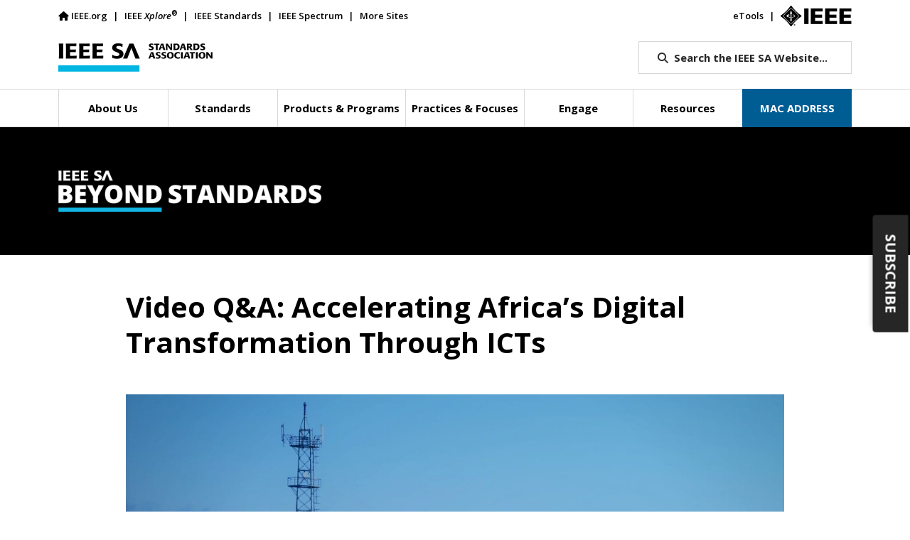

--- FILE ---
content_type: text/css
request_url: https://standards.ieee.org/wp-content/themes/ieee-sa-theme/ieee-sa/cloudsearch/css/ieee-cloudsearch.css?time=20240517&ver=6.8.3
body_size: 234
content:
/*body.page-template-template-cloudsearch #page-title .row {
    max-height: fit-content;
}

body.page-template-template-cloudsearch .results-found {
    font-weight: bold;
    margin: 0 0 1em 0;
}

body.page-template-template-cloudsearch .showing {
    font-style: italic;
}

body.page-template-template-cloudsearch .filter {
    margin: 0 0 2em 0;
}*/

/*.pagination {
    margin: 1em 0;
}

.pagination .page-numbers {
    padding: 0.25em 0.75em;

    background: #ffffff;
    margin: 0 0.4em 0 0;
    border-radius: 3px;
    border: 0.5px solid #8899a6;
    transition:none;
}

.pagination .page-numbers.current,
.pagination .page-numbers:hover  {
    background: #8899a6;
    border: 0.5px solid #8899a6;
    color: #ffffff;

}

.pagination a.page-numbers {
    text-decoration: none;
    color: #000;
}

#cloudsearch-results .hit {
    margin: 0 0 2em 0;
}

#cloudsearch-results .title {
    font-weight: bold;
}

#cloudsearch-results .title a {
    text-decoration: none;
}*/

/*.cloudsearch-filters .filter .title:hover {
    cursor: pointer;
}

.cloudsearch-filters .filter .title {
    background: #00b5e2;
    color: #ffffff;
    padding: 1em;
}

.cloudsearch-filters .filter .title .fas {
    float: right;
}*/

/*.cloudsearch-filters ul.search-sub-filter {
    list-style-type: none;
    padding: 0;
}
.cloudsearch-filters ul.search-sub-filter li {
   padding: 0.5em 0.75em;
}
.cloudsearch-filters ul.search-sub-filter li.active {
    background: #8899a6;
    color: #ffffff;
}

.cloudsearch-filters ul.search-sub-filter a {
    text-decoration: none;
}

.cloudsearch-filters ul.search-sub-filter a:hover li {
    color: #ffffff;
    background: #8899a6;
}

.cloudsearch-filters ul.search-sub-filter a li.active {
    color: #ffffff;
    text-decoration: none;
}

.cloudsearch-filters ul.search-sub-filter i.fa-square {
    display: inline-block;
    margin-right: 1em;
}*/

/*#cloudsearch-form {
    margin: 2em 0;
    clear: both;
}

#cloudsearch-form #q {
    width: 95%;
    padding: 0.25em
}

#cloudsearch-form .glass {
   display: inline-block;
}

#cloudsearch-form .glass:hover {
    cursor: pointer;
}

.cloudsearch-header .showing-results {
    margin: 1em 0;
    display: none;
}

.cloudsearch-header .showing-results .highlight {
    font-weight: bold;
}*/

.cloudsearch-header .narrow {
    margin: 0;
}

--- FILE ---
content_type: text/css
request_url: https://tags.srv.stackadapt.com/sa.css
body_size: -11
content:
:root {
    --sa-uid: '0-4f5a5363-6c2f-55ff-5a25-bac2a8a285a1';
}

--- FILE ---
content_type: application/javascript
request_url: https://standards.ieee.org/wp-content/themes/ieee-sa-theme/ieee-sa/wp-engine-search/js/wp-engine-search.js?time=20250505&ver=6.8.3
body_size: 1675
content:
jQuery(document).ready(function ($) {

    // do not load on non wpes pages
    if (!$("body").hasClass('page-template-template-wp-engine-search')) return;

    console.log('ieee wp engine search');

    // pagination defaults
    var page = 1;
    var total_pages = 999999;

    // do search on load
    var q = $('#wpes-form #wpes-q').val();
    //var q = $.urlParam('q')

    page = $('#wpes-form #spage').val();
    if(!isInt(page) || page < 0 || page > total_pages) page = 1;

    if (q != undefined && q != '') {
        do_wpes();
    }

    // form submit
    $('#wpes-form').on('submit', function () {
        page = 1;

        // reset filters
        $('#wpes-form #type').val('');
        $('#wpes-form #topic').val('');
        $('#wpes-form #category').val('');

        do_wpes();
        return false;
    });


    // glass click
    $(document).on('click', '#wpes-form .glass', function (e) {
        e.preventDefault();
        e.stopPropagation();

        //console.log('glass');

        // reset to one on glass click
        page = 1;

        // reset filters
        $('#wpes-form #type').val('');
        $('#wpes-form #topic').val('');
        $('#wpes-form #category').val('');

        do_wpes();
        return false;
    });

    // pagination
    $(document).on('click', 'a.page-link', function (e) {
        e.preventDefault();
        e.stopPropagation();

        if ($(this).hasClass('page-link')) {
            if ($.isNumeric($(this).text())) {
                page = $(this).text();
            } else {
                if ($(this).hasClass('next')) {
                    page++;
                }

                if ($(this).hasClass('prev')) {
                    page--;
                }
                if (page < 1) page = 1;
                if (page > total_pages) page = total_pages;
            }
        }

        // set hidden var
        $('#wpes-form #spage').val(page);

        do_wpes();
    });

    // filter show/hide
    $(document).on('click', '.wpes-filters .title', function (e) {
        $(this).siblings('ul').fadeToggle(0);
        $(this).find('i.fas').toggleClass('fa-minus').toggleClass('fa-plus');
    });

    // filter item clicks
    $(document).on('click', '.search-sub-filter .filter-item, .reset .filter-reset', function (e) {
        e.preventDefault();
        var filter = $(this).data('filter');
        var value = $(this).data('value');

        var type = $('#wpes-form #type').val().split("|");
        var topic = $('#wpes-form #topic').val().split("|");
        var category = $('#wpes-form #category').val().split("|");

        switch (filter) {
            case 'type':
                do_filter(value, filter, type);
                break;
            case 'topic':
                do_filter(value, filter, topic);
                break;
            case 'category':
                do_filter(value, filter, category);
                break;
        }

        //$('#wpes-form .glass').click();
        do_wpes();

    });

    // expand contract descriptions
    $('body').on('click', 'a.expand-content', function (e) {
        var hit = $(this).data('hit');
        $('.hit .content.excerpt[data-hit="'+hit+'"]').hide();
        $('.hit .content.full[data-hit="'+hit+'"]').show();
    });

    $('body').on('click', 'a.contract-content', function (e) {
        var hit = $(this).data('hit');
        $('.hit .content.excerpt[data-hit="'+hit+'"]').show();
        $('.hit .content.full[data-hit="'+hit+'"]').hide();
    });

    function do_filter(val, filter_id, filter_array) {
        // when filtering, reset pagination
        page = 1;

        if (val == 'all') {
            $('#wpes-form #' + filter_id).val('');
        } else {
            var index = $.inArray(val, filter_array);
            if (index == -1) {
                filter_array.push(val);
            } else {
                filter_array.splice(index, 1);
            }
            $('#wpes-form #' + filter_id).val(filter_array.join('|'));
        }
    }


    // the ajax wpes query
    function do_wpes() {

        // get search fields
        //var q = sanitize_string($('#wpes-form #wpes-q').val());

        // sanitation happens server side
        var q = $('#wpes-form #wpes-q').val();
        var escaped_q = $('<div>').text(q).html();
        var topic = $('#wpes-form #topic').val();
        var type = $('#wpes-form #type').val();
        var category = $('#wpes-form #category').val();

        // replace user input string with sanitized value
        $('#wpes-form #wpes-q').val(q);

        // add to url
        var refresh = window.location.protocol + "//" + window.location.host + window.location.pathname + '?';
        refresh += 'q=' + encodeURIComponent(q);
        if (topic != '') refresh += '&topic=' + encodeURIComponent(topic);
        if (type != '') refresh += '&type=' + encodeURIComponent(type);
        if (category != '') refresh += '&category=' + encodeURIComponent(category);
        if (page != 1) refresh += '&spage=' + encodeURIComponent(page);
        window.history.pushState({path: refresh}, '', refresh);

        // $('.showing-results').html("Showing results for: <span class=\"highlight\">" + q + '</span>').show();
        $('.showing-results').html("Showing results for: <strong>" + escaped_q + '</strong>').show();

        var html = '';

        // loading spinner
        $('#wpes-results').html('<div class="loading"><i class="fas fa-sync fa-spin"></i></div>');

        $.ajax({
            type: "post",
            dataType: "json",
            url: ieee_ajax_object.ajax_url,
            data: {
                action: "ieee_wpes",
                q: q,
                type: type,
                topic: topic,
                category: category,
                spage: page
            },
            success: function (data) {
                console.log(data);
                console.log(data.escaped_query);
                if (data.status == undefined) {
                    html = '<div class="error">Error retrieving search</div>';
                    filters_html = '';
                } else if (data.status == 'error') {
                    html = '<div class="error">' + data.message + '</div>';
                    filters_html = '';
                } else {
                    //console.log(data.query);
                    html = data.html;
                    filters_html = data.filters_html;
                    total_pages = data.total_pages;
                }
                $('.wpes-results').html(html);
                $('.wpes-filters').html(filters_html);
            },
            error: function(jqXHR, textStatus, errorThrown) {
                $('.wpes-results').html('<div class="error">Error:"'+ textStatus + '</div>');
                console.error("Error:", textStatus, errorThrown);
            }
        });
    }

    function isInt(value) {
        return !isNaN(value) &&
            parseInt(Number(value)) == value &&
            !isNaN(parseInt(value, 10));
    }

    function sanitize_string(string) {
        //return string.replace(/[-'`~!@#$%^&*()_|+=?;:'",.<>\{\}\[\]\\\/]/gi, '')
        if(string === undefined || string === '') return '';
        return string.replace(/['`~!@#$%^&*()|+=?;:',<>\{\}\[\]\\\/]/gi, '')
    }


});